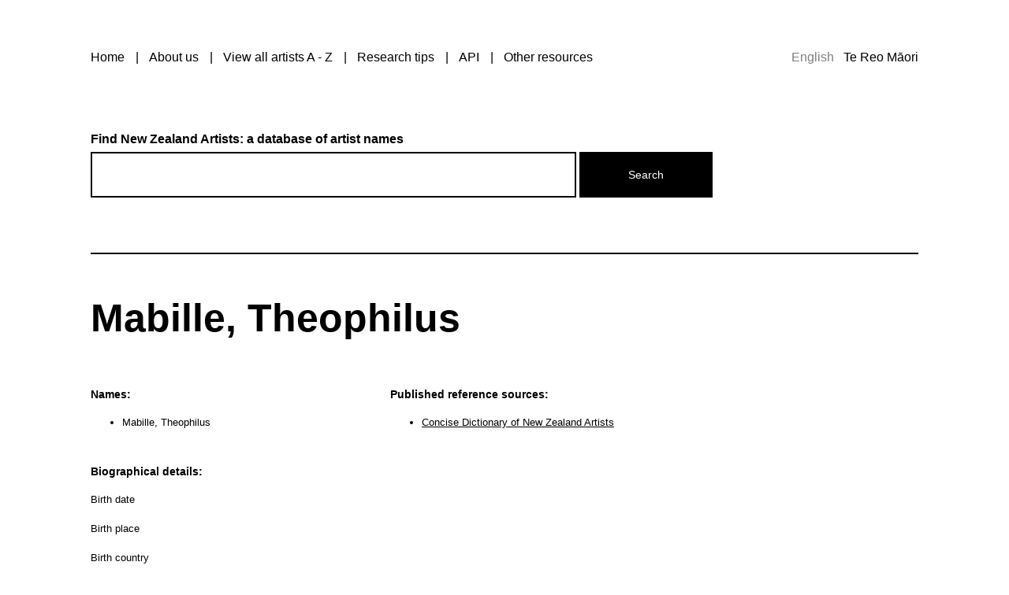

--- FILE ---
content_type: text/html; charset=utf-8
request_url: https://findnzartists.org.nz/en/artist/18571/theophilus-mabille
body_size: 2768
content:

<!DOCTYPE html>
<html lang="en">
  <head>
    <title>Mabille,  Theophilus</title>

    <meta charset="utf-8"/>
    <meta http-equiv="X-UA-Compatible" content="IE=edge,chrome=1"/>
    <meta http-equiv="Content-type" content="text/html; charset=utf-8" /> 
    <meta name="viewport" content="width=device-width, initial-scale=1.0"/>
    <meta name="description" content=""/>

    <!--[if lt IE 9]>
      <script src="http://html5shim.googlecode.com/svn/trunk/html5.js"></script>
    <![endif]-->

    <script src="/static/js/lib/modernizr.js"></script>

    <link type="text/css" href="/static/css/screen-1.css?123456" rel="stylesheet">
    

    
  </head>

  <body class="artist-detail">

    <div id="container">
      <header>
        <nav>
          <ul>
            <li><a href="/en/">Home</a></li>
            <li><a href="/en/about/">About us</a></li>
            <li><a href="/en/artists/">View all artists A - Z</a></li>
            <li><a href="/en/research-help/">Research tips</a></li>
            <li><a href="/en/api/">API</a></li>
            <li><a href="/en/resources/">Other resources</a></li>
          </ul>
          <div class="language-switcher">
            <form action="/i18n/setlang/" method="post">
              <input type='hidden' name='csrfmiddlewaretoken' value='syjRMC4UhyBiiKusEIX7P7h32ddeOvcy' />
              <input name="next" type="hidden" value="/artist/18571/theophilus-mabille">
              
              
                <button name="language" type="submit" value="en" class="active">
                      English
                </button>
              
                <button name="language" type="submit" value="mi">
                      Te Reo Māori
                </button>
              
            </form>
          </div>
        </nav>
      </header>

      

<form method="get" id="artist-search-form" action="/en/search/">
    <label for="q">Find New Zealand Artists: a database of artist names</label>
    <input type="text" name="q" value="" autocomplete="off" 
        data-provide="typeahead" class="typeahead"/>
    <input type="submit" value="Search"/>
</form>


      
        <div role="main">
          
    
      

<div class="letters">
  
  <a href="/artists/#l=A" rel="A">A</a>
  
  <a href="/artists/#l=B" rel="B">B</a>
  
  <a href="/artists/#l=C" rel="C">C</a>
  
  <a href="/artists/#l=D" rel="D">D</a>
  
  <a href="/artists/#l=E" rel="E">E</a>
  
  <a href="/artists/#l=F" rel="F">F</a>
  
  <a href="/artists/#l=G" rel="G">G</a>
  
  <a href="/artists/#l=H" rel="H">H</a>
  
  <a href="/artists/#l=I" rel="I">I</a>
  
  <a href="/artists/#l=J" rel="J">J</a>
  
  <a href="/artists/#l=K" rel="K">K</a>
  
  <a href="/artists/#l=L" rel="L">L</a>
  
  <a href="/artists/#l=M" rel="M">M</a>
  
  <a href="/artists/#l=N" rel="N">N</a>
  
  <a href="/artists/#l=O" rel="O">O</a>
  
  <a href="/artists/#l=P" rel="P">P</a>
  
  <a href="/artists/#l=Q" rel="Q">Q</a>
  
  <a href="/artists/#l=R" rel="R">R</a>
  
  <a href="/artists/#l=S" rel="S">S</a>
  
  <a href="/artists/#l=T" rel="T">T</a>
  
  <a href="/artists/#l=U" rel="U">U</a>
  
  <a href="/artists/#l=V" rel="V">V</a>
  
  <a href="/artists/#l=W" rel="W">W</a>
  
  <a href="/artists/#l=X" rel="X">X</a>
  
  <a href="/artists/#l=Y" rel="Y">Y</a>
  
  <a href="/artists/#l=Z" rel="Z">Z</a>
  
</div>
    
    <article>
        <h1>Mabille,  Theophilus</h1>

        <div class="column-wrap">
        <div class="column column-one">
            <h4> Names:</h4>

            <ul class="names">
                <li>Mabille,  Theophilus</li>

                
            </ul>

            <h4> Biographical details:</h4>

            <dl class="bio">
                <dt>Birth date</dt>
                <dd></dd>
                
                <dt>Birth place</dt>
                <dd></dd>
                <dt>Birth country</dt>
                <dd></dd>
                
                
                
                
            </dl>

            
        </div>

        <div class="column column-two">
            

            

            
            <h4>Published reference sources:</h4>

                <ul>
                    
                        <li><a href="/en/artists/publication/9/">Concise Dictionary of New Zealand Artists</a></li>
                    
                </ul>
            
        </div>
        <div class="artist-image">
            

            <p class="caption hide "></p>
        </div>
        <div class="clearfix"></div>
    </div>

        <div class="help">
            <hr class="separator"/>
            <p>If you want to know more about this artist, follow the links above and check the files, books and other material that we have indexed.</p>
            <p><a href="mailto:library@christchurchartgallery.org.nz?subject=Artists Database - Mabille,  Theophilus&body=https%3A//findnzartists.org.nz/en/artist/18571/theophilus-mabille">If you can tell us more about this artist, please contact us.</a></p>
        </div>

        <div class="clearfix"></div>

        
        <div class="artist-links">

            <h4>Other places you could look</h4>

          <div class="artist-link-wrapper">
          
          <div class="artist-link first">
              <h5>Te Puna Mātauranga o Aotearoa</h4>
              <p>Search the collections of the National Library of New Zealand</p>
              <p class="link"><a href="http://www.natlib.govt.nz/">natlib.govt.nz</a></p>
            </div>
          
          <div class="artist-link">
              <h5>Digital New Zealand</h4>
              <p>Search millions of NZ items from the digital stores of libraries, museums, archives, communities and government</p>
              <p class="link"><a href="http://www.digitalnz.org/">digitalnz.org</a></p>
            </div>
          
          <div class="artist-link">
              <h5>INZART</h4>
              <p>Search INZART, the University of Auckland&#39;s index to New Zealand art in journals and newspapers</p>
              <p class="link"><a href="https://collections.library.auckland.ac.nz/inzart/">collections.library.auckland.ac.nz</a></p>
            </div>
          
          <div class="artist-link">
              <h5>DAAO</h4>
              <p>Search DAAO, an open source freely accessible scholarly e-Research tool that presents biographical data about Australian (and many New Zealand) artists, designers, craftspeople and curators</p>
              <p class="link"><a href="https://www.daao.org.au/">daao.org.au</a></p>
            </div>
          
          <div class="artist-link">
              <h5>Research tips</h4>
              <p>Our own ideas on where to look next</p>
              <p class="link"><a href="http://findnzartists.org.nz/research-help/">findnzartists.org.nz</a></p>
            </div>
          
          </div>

        </div>
          <div class="clearfix"></div>
        

    </article>

          <div class="clearfix"></div>
        </div>
      

      <footer>
        <div class="clearfix"></div>
      </footer>

    </div>

    

    <script>
      //Ensures there will be no 'console is undefined' errors
      window.console = window.console || (function(){
          var c = {}; c.log = c.warn = c.debug = c.info = c.error = c.time = c.dir = c.profile = c.clear = c.exception = c.trace = c.assert = function(){};
          return c;
      })();
    </script>

    

    <script src="/static/js/lib/jquery.js"></script>
    <script src="/static/js/lib/bootstrap-typeahead.js"></script>
    <script src="/static/js/lib/css3_multicolumn.js"></script>
    <script src="/static/js/app/main.js?12345"></script>

    

<script type="text/javascript">
$(document).ready(function() {
    $('.artist-image').mouseenter(function() {
        $('.artist-image .caption').removeClass('hide');
    }).mouseleave(function() {
        $('.artist-image .caption').addClass('hide');
    });
});
</script>




    <!-- Global site tag (gtag.js) - Google Analytics -->
    <script async src="https://www.googletagmanager.com/gtag/js?id=UA-44317786-1"></script>
    <script>
      window.dataLayer = window.dataLayer || [];
      function gtag(){dataLayer.push(arguments);}
      gtag('js', new Date());  gtag('config', 'UA-44317786-1');
    </script>

  </body>
</html>
